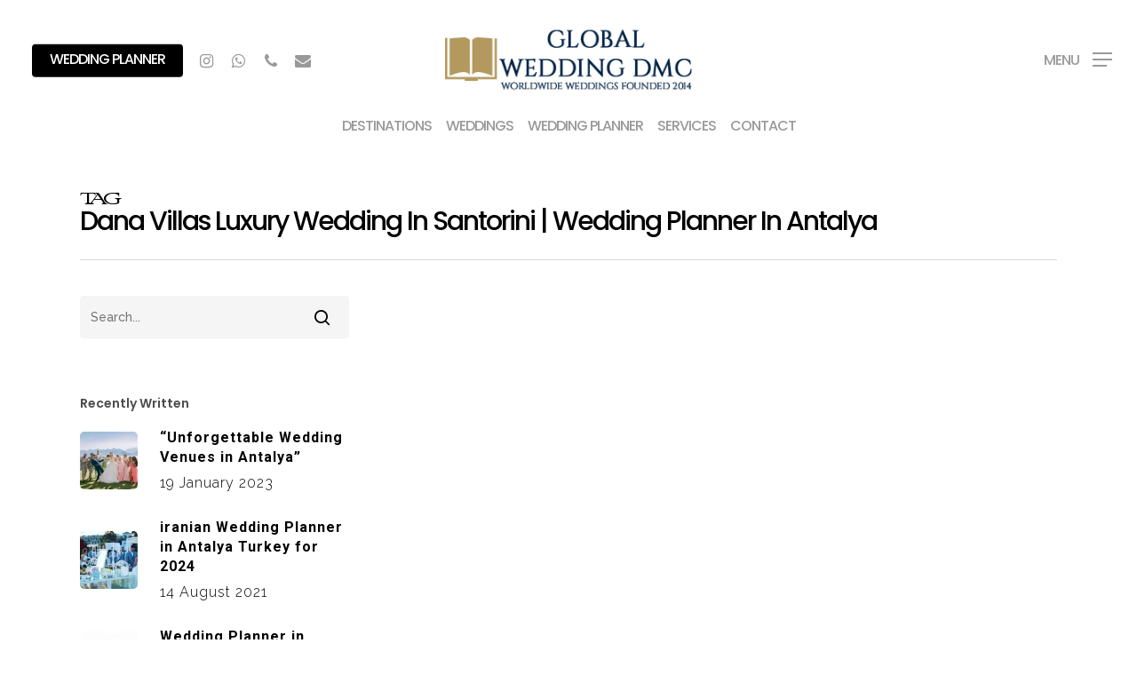

--- FILE ---
content_type: text/html; charset=UTF-8
request_url: https://weddingplannerinantalya.com/tag/dana-villas-luxury-wedding-in-santorini/
body_size: 16179
content:
<!DOCTYPE html>

<html dir="ltr" lang="en-US" class="no-js">
<head>
	
	<meta charset="UTF-8">
	
	<meta name="viewport" content="width=device-width, initial-scale=1, maximum-scale=1, user-scalable=0" /><title>dana villas luxury wedding in santorini | Wedding Planner in Antalya</title>
	<style>img:is([sizes="auto" i], [sizes^="auto," i]) { contain-intrinsic-size: 3000px 1500px }</style>
	
		<!-- All in One SEO 4.8.8 - aioseo.com -->
	<meta name="robots" content="max-image-preview:large" />
	<link rel="canonical" href="https://weddingplannerinantalya.com/tag/dana-villas-luxury-wedding-in-santorini/" />
	<meta name="generator" content="All in One SEO (AIOSEO) 4.8.8" />
		<script type="application/ld+json" class="aioseo-schema">
			{"@context":"https:\/\/schema.org","@graph":[{"@type":"BreadcrumbList","@id":"https:\/\/weddingplannerinantalya.com\/tag\/dana-villas-luxury-wedding-in-santorini\/#breadcrumblist","itemListElement":[{"@type":"ListItem","@id":"https:\/\/weddingplannerinantalya.com#listItem","position":1,"name":"Home","item":"https:\/\/weddingplannerinantalya.com","nextItem":{"@type":"ListItem","@id":"https:\/\/weddingplannerinantalya.com\/tag\/dana-villas-luxury-wedding-in-santorini\/#listItem","name":"dana villas luxury wedding in santorini"}},{"@type":"ListItem","@id":"https:\/\/weddingplannerinantalya.com\/tag\/dana-villas-luxury-wedding-in-santorini\/#listItem","position":2,"name":"dana villas luxury wedding in santorini","previousItem":{"@type":"ListItem","@id":"https:\/\/weddingplannerinantalya.com#listItem","name":"Home"}}]},{"@type":"CollectionPage","@id":"https:\/\/weddingplannerinantalya.com\/tag\/dana-villas-luxury-wedding-in-santorini\/#collectionpage","url":"https:\/\/weddingplannerinantalya.com\/tag\/dana-villas-luxury-wedding-in-santorini\/","name":"dana villas luxury wedding in santorini | Wedding Planner in Antalya","inLanguage":"en-US","isPartOf":{"@id":"https:\/\/weddingplannerinantalya.com\/#website"},"breadcrumb":{"@id":"https:\/\/weddingplannerinantalya.com\/tag\/dana-villas-luxury-wedding-in-santorini\/#breadcrumblist"}},{"@type":"Organization","@id":"https:\/\/weddingplannerinantalya.com\/#organization","name":"Wedding Planner in Antalya","url":"https:\/\/weddingplannerinantalya.com\/"},{"@type":"WebSite","@id":"https:\/\/weddingplannerinantalya.com\/#website","url":"https:\/\/weddingplannerinantalya.com\/","name":"Wedding Planner in Antalya","inLanguage":"en-US","publisher":{"@id":"https:\/\/weddingplannerinantalya.com\/#organization"}}]}
		</script>
		<!-- All in One SEO -->

<link rel='dns-prefetch' href='//fonts.googleapis.com' />
<link rel="alternate" type="application/rss+xml" title="Wedding Planner in Antalya &raquo; Feed" href="https://weddingplannerinantalya.com/feed/" />
<link rel="alternate" type="application/rss+xml" title="Wedding Planner in Antalya &raquo; Comments Feed" href="https://weddingplannerinantalya.com/comments/feed/" />
<link rel="alternate" type="text/calendar" title="Wedding Planner in Antalya &raquo; iCal Feed" href="https://weddingplannerinantalya.com/events/?ical=1" />
<link rel="alternate" type="application/rss+xml" title="Wedding Planner in Antalya &raquo; dana villas luxury wedding in santorini Tag Feed" href="https://weddingplannerinantalya.com/tag/dana-villas-luxury-wedding-in-santorini/feed/" />
		
		
					<!-- No tracking code set -->
				
		<script type="text/javascript">
/* <![CDATA[ */
window._wpemojiSettings = {"baseUrl":"https:\/\/s.w.org\/images\/core\/emoji\/16.0.1\/72x72\/","ext":".png","svgUrl":"https:\/\/s.w.org\/images\/core\/emoji\/16.0.1\/svg\/","svgExt":".svg","source":{"concatemoji":"https:\/\/weddingplannerinantalya.com\/wp-includes\/js\/wp-emoji-release.min.js"}};
/*! This file is auto-generated */
!function(s,n){var o,i,e;function c(e){try{var t={supportTests:e,timestamp:(new Date).valueOf()};sessionStorage.setItem(o,JSON.stringify(t))}catch(e){}}function p(e,t,n){e.clearRect(0,0,e.canvas.width,e.canvas.height),e.fillText(t,0,0);var t=new Uint32Array(e.getImageData(0,0,e.canvas.width,e.canvas.height).data),a=(e.clearRect(0,0,e.canvas.width,e.canvas.height),e.fillText(n,0,0),new Uint32Array(e.getImageData(0,0,e.canvas.width,e.canvas.height).data));return t.every(function(e,t){return e===a[t]})}function u(e,t){e.clearRect(0,0,e.canvas.width,e.canvas.height),e.fillText(t,0,0);for(var n=e.getImageData(16,16,1,1),a=0;a<n.data.length;a++)if(0!==n.data[a])return!1;return!0}function f(e,t,n,a){switch(t){case"flag":return n(e,"\ud83c\udff3\ufe0f\u200d\u26a7\ufe0f","\ud83c\udff3\ufe0f\u200b\u26a7\ufe0f")?!1:!n(e,"\ud83c\udde8\ud83c\uddf6","\ud83c\udde8\u200b\ud83c\uddf6")&&!n(e,"\ud83c\udff4\udb40\udc67\udb40\udc62\udb40\udc65\udb40\udc6e\udb40\udc67\udb40\udc7f","\ud83c\udff4\u200b\udb40\udc67\u200b\udb40\udc62\u200b\udb40\udc65\u200b\udb40\udc6e\u200b\udb40\udc67\u200b\udb40\udc7f");case"emoji":return!a(e,"\ud83e\udedf")}return!1}function g(e,t,n,a){var r="undefined"!=typeof WorkerGlobalScope&&self instanceof WorkerGlobalScope?new OffscreenCanvas(300,150):s.createElement("canvas"),o=r.getContext("2d",{willReadFrequently:!0}),i=(o.textBaseline="top",o.font="600 32px Arial",{});return e.forEach(function(e){i[e]=t(o,e,n,a)}),i}function t(e){var t=s.createElement("script");t.src=e,t.defer=!0,s.head.appendChild(t)}"undefined"!=typeof Promise&&(o="wpEmojiSettingsSupports",i=["flag","emoji"],n.supports={everything:!0,everythingExceptFlag:!0},e=new Promise(function(e){s.addEventListener("DOMContentLoaded",e,{once:!0})}),new Promise(function(t){var n=function(){try{var e=JSON.parse(sessionStorage.getItem(o));if("object"==typeof e&&"number"==typeof e.timestamp&&(new Date).valueOf()<e.timestamp+604800&&"object"==typeof e.supportTests)return e.supportTests}catch(e){}return null}();if(!n){if("undefined"!=typeof Worker&&"undefined"!=typeof OffscreenCanvas&&"undefined"!=typeof URL&&URL.createObjectURL&&"undefined"!=typeof Blob)try{var e="postMessage("+g.toString()+"("+[JSON.stringify(i),f.toString(),p.toString(),u.toString()].join(",")+"));",a=new Blob([e],{type:"text/javascript"}),r=new Worker(URL.createObjectURL(a),{name:"wpTestEmojiSupports"});return void(r.onmessage=function(e){c(n=e.data),r.terminate(),t(n)})}catch(e){}c(n=g(i,f,p,u))}t(n)}).then(function(e){for(var t in e)n.supports[t]=e[t],n.supports.everything=n.supports.everything&&n.supports[t],"flag"!==t&&(n.supports.everythingExceptFlag=n.supports.everythingExceptFlag&&n.supports[t]);n.supports.everythingExceptFlag=n.supports.everythingExceptFlag&&!n.supports.flag,n.DOMReady=!1,n.readyCallback=function(){n.DOMReady=!0}}).then(function(){return e}).then(function(){var e;n.supports.everything||(n.readyCallback(),(e=n.source||{}).concatemoji?t(e.concatemoji):e.wpemoji&&e.twemoji&&(t(e.twemoji),t(e.wpemoji)))}))}((window,document),window._wpemojiSettings);
/* ]]> */
</script>
<link rel='stylesheet' id='reusablec-block-css-css' href='https://weddingplannerinantalya.com/icerik/plugins/reusable-content-blocks/includes/css/reusablec-block.css' type='text/css' media='all' />
<style id='wp-emoji-styles-inline-css' type='text/css'>

	img.wp-smiley, img.emoji {
		display: inline !important;
		border: none !important;
		box-shadow: none !important;
		height: 1em !important;
		width: 1em !important;
		margin: 0 0.07em !important;
		vertical-align: -0.1em !important;
		background: none !important;
		padding: 0 !important;
	}
</style>
<link rel='stylesheet' id='wp-block-library-css' href='https://weddingplannerinantalya.com/wp-includes/css/dist/block-library/style.min.css' type='text/css' media='all' />
<style id='classic-theme-styles-inline-css' type='text/css'>
/*! This file is auto-generated */
.wp-block-button__link{color:#fff;background-color:#32373c;border-radius:9999px;box-shadow:none;text-decoration:none;padding:calc(.667em + 2px) calc(1.333em + 2px);font-size:1.125em}.wp-block-file__button{background:#32373c;color:#fff;text-decoration:none}
</style>
<style id='global-styles-inline-css' type='text/css'>
:root{--wp--preset--aspect-ratio--square: 1;--wp--preset--aspect-ratio--4-3: 4/3;--wp--preset--aspect-ratio--3-4: 3/4;--wp--preset--aspect-ratio--3-2: 3/2;--wp--preset--aspect-ratio--2-3: 2/3;--wp--preset--aspect-ratio--16-9: 16/9;--wp--preset--aspect-ratio--9-16: 9/16;--wp--preset--color--black: #000000;--wp--preset--color--cyan-bluish-gray: #abb8c3;--wp--preset--color--white: #ffffff;--wp--preset--color--pale-pink: #f78da7;--wp--preset--color--vivid-red: #cf2e2e;--wp--preset--color--luminous-vivid-orange: #ff6900;--wp--preset--color--luminous-vivid-amber: #fcb900;--wp--preset--color--light-green-cyan: #7bdcb5;--wp--preset--color--vivid-green-cyan: #00d084;--wp--preset--color--pale-cyan-blue: #8ed1fc;--wp--preset--color--vivid-cyan-blue: #0693e3;--wp--preset--color--vivid-purple: #9b51e0;--wp--preset--gradient--vivid-cyan-blue-to-vivid-purple: linear-gradient(135deg,rgba(6,147,227,1) 0%,rgb(155,81,224) 100%);--wp--preset--gradient--light-green-cyan-to-vivid-green-cyan: linear-gradient(135deg,rgb(122,220,180) 0%,rgb(0,208,130) 100%);--wp--preset--gradient--luminous-vivid-amber-to-luminous-vivid-orange: linear-gradient(135deg,rgba(252,185,0,1) 0%,rgba(255,105,0,1) 100%);--wp--preset--gradient--luminous-vivid-orange-to-vivid-red: linear-gradient(135deg,rgba(255,105,0,1) 0%,rgb(207,46,46) 100%);--wp--preset--gradient--very-light-gray-to-cyan-bluish-gray: linear-gradient(135deg,rgb(238,238,238) 0%,rgb(169,184,195) 100%);--wp--preset--gradient--cool-to-warm-spectrum: linear-gradient(135deg,rgb(74,234,220) 0%,rgb(151,120,209) 20%,rgb(207,42,186) 40%,rgb(238,44,130) 60%,rgb(251,105,98) 80%,rgb(254,248,76) 100%);--wp--preset--gradient--blush-light-purple: linear-gradient(135deg,rgb(255,206,236) 0%,rgb(152,150,240) 100%);--wp--preset--gradient--blush-bordeaux: linear-gradient(135deg,rgb(254,205,165) 0%,rgb(254,45,45) 50%,rgb(107,0,62) 100%);--wp--preset--gradient--luminous-dusk: linear-gradient(135deg,rgb(255,203,112) 0%,rgb(199,81,192) 50%,rgb(65,88,208) 100%);--wp--preset--gradient--pale-ocean: linear-gradient(135deg,rgb(255,245,203) 0%,rgb(182,227,212) 50%,rgb(51,167,181) 100%);--wp--preset--gradient--electric-grass: linear-gradient(135deg,rgb(202,248,128) 0%,rgb(113,206,126) 100%);--wp--preset--gradient--midnight: linear-gradient(135deg,rgb(2,3,129) 0%,rgb(40,116,252) 100%);--wp--preset--font-size--small: 13px;--wp--preset--font-size--medium: 20px;--wp--preset--font-size--large: 36px;--wp--preset--font-size--x-large: 42px;--wp--preset--spacing--20: 0.44rem;--wp--preset--spacing--30: 0.67rem;--wp--preset--spacing--40: 1rem;--wp--preset--spacing--50: 1.5rem;--wp--preset--spacing--60: 2.25rem;--wp--preset--spacing--70: 3.38rem;--wp--preset--spacing--80: 5.06rem;--wp--preset--shadow--natural: 6px 6px 9px rgba(0, 0, 0, 0.2);--wp--preset--shadow--deep: 12px 12px 50px rgba(0, 0, 0, 0.4);--wp--preset--shadow--sharp: 6px 6px 0px rgba(0, 0, 0, 0.2);--wp--preset--shadow--outlined: 6px 6px 0px -3px rgba(255, 255, 255, 1), 6px 6px rgba(0, 0, 0, 1);--wp--preset--shadow--crisp: 6px 6px 0px rgba(0, 0, 0, 1);}:where(.is-layout-flex){gap: 0.5em;}:where(.is-layout-grid){gap: 0.5em;}body .is-layout-flex{display: flex;}.is-layout-flex{flex-wrap: wrap;align-items: center;}.is-layout-flex > :is(*, div){margin: 0;}body .is-layout-grid{display: grid;}.is-layout-grid > :is(*, div){margin: 0;}:where(.wp-block-columns.is-layout-flex){gap: 2em;}:where(.wp-block-columns.is-layout-grid){gap: 2em;}:where(.wp-block-post-template.is-layout-flex){gap: 1.25em;}:where(.wp-block-post-template.is-layout-grid){gap: 1.25em;}.has-black-color{color: var(--wp--preset--color--black) !important;}.has-cyan-bluish-gray-color{color: var(--wp--preset--color--cyan-bluish-gray) !important;}.has-white-color{color: var(--wp--preset--color--white) !important;}.has-pale-pink-color{color: var(--wp--preset--color--pale-pink) !important;}.has-vivid-red-color{color: var(--wp--preset--color--vivid-red) !important;}.has-luminous-vivid-orange-color{color: var(--wp--preset--color--luminous-vivid-orange) !important;}.has-luminous-vivid-amber-color{color: var(--wp--preset--color--luminous-vivid-amber) !important;}.has-light-green-cyan-color{color: var(--wp--preset--color--light-green-cyan) !important;}.has-vivid-green-cyan-color{color: var(--wp--preset--color--vivid-green-cyan) !important;}.has-pale-cyan-blue-color{color: var(--wp--preset--color--pale-cyan-blue) !important;}.has-vivid-cyan-blue-color{color: var(--wp--preset--color--vivid-cyan-blue) !important;}.has-vivid-purple-color{color: var(--wp--preset--color--vivid-purple) !important;}.has-black-background-color{background-color: var(--wp--preset--color--black) !important;}.has-cyan-bluish-gray-background-color{background-color: var(--wp--preset--color--cyan-bluish-gray) !important;}.has-white-background-color{background-color: var(--wp--preset--color--white) !important;}.has-pale-pink-background-color{background-color: var(--wp--preset--color--pale-pink) !important;}.has-vivid-red-background-color{background-color: var(--wp--preset--color--vivid-red) !important;}.has-luminous-vivid-orange-background-color{background-color: var(--wp--preset--color--luminous-vivid-orange) !important;}.has-luminous-vivid-amber-background-color{background-color: var(--wp--preset--color--luminous-vivid-amber) !important;}.has-light-green-cyan-background-color{background-color: var(--wp--preset--color--light-green-cyan) !important;}.has-vivid-green-cyan-background-color{background-color: var(--wp--preset--color--vivid-green-cyan) !important;}.has-pale-cyan-blue-background-color{background-color: var(--wp--preset--color--pale-cyan-blue) !important;}.has-vivid-cyan-blue-background-color{background-color: var(--wp--preset--color--vivid-cyan-blue) !important;}.has-vivid-purple-background-color{background-color: var(--wp--preset--color--vivid-purple) !important;}.has-black-border-color{border-color: var(--wp--preset--color--black) !important;}.has-cyan-bluish-gray-border-color{border-color: var(--wp--preset--color--cyan-bluish-gray) !important;}.has-white-border-color{border-color: var(--wp--preset--color--white) !important;}.has-pale-pink-border-color{border-color: var(--wp--preset--color--pale-pink) !important;}.has-vivid-red-border-color{border-color: var(--wp--preset--color--vivid-red) !important;}.has-luminous-vivid-orange-border-color{border-color: var(--wp--preset--color--luminous-vivid-orange) !important;}.has-luminous-vivid-amber-border-color{border-color: var(--wp--preset--color--luminous-vivid-amber) !important;}.has-light-green-cyan-border-color{border-color: var(--wp--preset--color--light-green-cyan) !important;}.has-vivid-green-cyan-border-color{border-color: var(--wp--preset--color--vivid-green-cyan) !important;}.has-pale-cyan-blue-border-color{border-color: var(--wp--preset--color--pale-cyan-blue) !important;}.has-vivid-cyan-blue-border-color{border-color: var(--wp--preset--color--vivid-cyan-blue) !important;}.has-vivid-purple-border-color{border-color: var(--wp--preset--color--vivid-purple) !important;}.has-vivid-cyan-blue-to-vivid-purple-gradient-background{background: var(--wp--preset--gradient--vivid-cyan-blue-to-vivid-purple) !important;}.has-light-green-cyan-to-vivid-green-cyan-gradient-background{background: var(--wp--preset--gradient--light-green-cyan-to-vivid-green-cyan) !important;}.has-luminous-vivid-amber-to-luminous-vivid-orange-gradient-background{background: var(--wp--preset--gradient--luminous-vivid-amber-to-luminous-vivid-orange) !important;}.has-luminous-vivid-orange-to-vivid-red-gradient-background{background: var(--wp--preset--gradient--luminous-vivid-orange-to-vivid-red) !important;}.has-very-light-gray-to-cyan-bluish-gray-gradient-background{background: var(--wp--preset--gradient--very-light-gray-to-cyan-bluish-gray) !important;}.has-cool-to-warm-spectrum-gradient-background{background: var(--wp--preset--gradient--cool-to-warm-spectrum) !important;}.has-blush-light-purple-gradient-background{background: var(--wp--preset--gradient--blush-light-purple) !important;}.has-blush-bordeaux-gradient-background{background: var(--wp--preset--gradient--blush-bordeaux) !important;}.has-luminous-dusk-gradient-background{background: var(--wp--preset--gradient--luminous-dusk) !important;}.has-pale-ocean-gradient-background{background: var(--wp--preset--gradient--pale-ocean) !important;}.has-electric-grass-gradient-background{background: var(--wp--preset--gradient--electric-grass) !important;}.has-midnight-gradient-background{background: var(--wp--preset--gradient--midnight) !important;}.has-small-font-size{font-size: var(--wp--preset--font-size--small) !important;}.has-medium-font-size{font-size: var(--wp--preset--font-size--medium) !important;}.has-large-font-size{font-size: var(--wp--preset--font-size--large) !important;}.has-x-large-font-size{font-size: var(--wp--preset--font-size--x-large) !important;}
:where(.wp-block-post-template.is-layout-flex){gap: 1.25em;}:where(.wp-block-post-template.is-layout-grid){gap: 1.25em;}
:where(.wp-block-columns.is-layout-flex){gap: 2em;}:where(.wp-block-columns.is-layout-grid){gap: 2em;}
:root :where(.wp-block-pullquote){font-size: 1.5em;line-height: 1.6;}
</style>
<link rel='stylesheet' id='cpsh-shortcodes-css' href='https://weddingplannerinantalya.com/icerik/plugins/column-shortcodes//assets/css/shortcodes.css' type='text/css' media='all' />
<link rel='stylesheet' id='contact-form-7-css' href='https://weddingplannerinantalya.com/icerik/plugins/contact-form-7/includes/css/styles.css' type='text/css' media='all' />
<link rel='stylesheet' id='rs-plugin-settings-css' href='https://weddingplannerinantalya.com/icerik/plugins/revslider/public/assets/css/settings.css' type='text/css' media='all' />
<style id='rs-plugin-settings-inline-css' type='text/css'>
#rs-demo-id {}
</style>
<link rel='stylesheet' id='salient-social-css' href='https://weddingplannerinantalya.com/icerik/plugins/salient-social/css/style.css' type='text/css' media='all' />
<style id='salient-social-inline-css' type='text/css'>

  .sharing-default-minimal .nectar-love.loved,
  body .nectar-social[data-color-override="override"].fixed > a:before, 
  body .nectar-social[data-color-override="override"].fixed .nectar-social-inner a,
  .sharing-default-minimal .nectar-social[data-color-override="override"] .nectar-social-inner a:hover {
    background-color: #000000;
  }
  .nectar-social.hover .nectar-love.loved,
  .nectar-social.hover > .nectar-love-button a:hover,
  .nectar-social[data-color-override="override"].hover > div a:hover,
  #single-below-header .nectar-social[data-color-override="override"].hover > div a:hover,
  .nectar-social[data-color-override="override"].hover .share-btn:hover,
  .sharing-default-minimal .nectar-social[data-color-override="override"] .nectar-social-inner a {
    border-color: #000000;
  }
  #single-below-header .nectar-social.hover .nectar-love.loved i,
  #single-below-header .nectar-social.hover[data-color-override="override"] a:hover,
  #single-below-header .nectar-social.hover[data-color-override="override"] a:hover i,
  #single-below-header .nectar-social.hover .nectar-love-button a:hover i,
  .nectar-love:hover i,
  .hover .nectar-love:hover .total_loves,
  .nectar-love.loved i,
  .nectar-social.hover .nectar-love.loved .total_loves,
  .nectar-social.hover .share-btn:hover, 
  .nectar-social[data-color-override="override"].hover .nectar-social-inner a:hover,
  .nectar-social[data-color-override="override"].hover > div:hover span,
  .sharing-default-minimal .nectar-social[data-color-override="override"] .nectar-social-inner a:not(:hover) i,
  .sharing-default-minimal .nectar-social[data-color-override="override"] .nectar-social-inner a:not(:hover) {
    color: #000000;
  }
</style>
<link rel='stylesheet' id='uaf_client_css-css' href='https://weddingplannerinantalya.com/icerik/uploads/useanyfont/uaf.css' type='text/css' media='all' />
<link rel='stylesheet' id='font-awesome-css' href='https://weddingplannerinantalya.com/icerik/themes/salient/css/font-awesome.min.css' type='text/css' media='all' />
<link rel='stylesheet' id='salient-grid-system-css' href='https://weddingplannerinantalya.com/icerik/themes/salient/css/grid-system.css' type='text/css' media='all' />
<link rel='stylesheet' id='main-styles-css' href='https://weddingplannerinantalya.com/icerik/themes/salient/css/style.css' type='text/css' media='all' />
<link rel='stylesheet' id='nectar-header-layout-centered-bottom-bar-css' href='https://weddingplannerinantalya.com/icerik/themes/salient/css/header/header-layout-centered-bottom-bar.css' type='text/css' media='all' />
<link rel='stylesheet' id='nectar-ocm-fullscreen-split-css' href='https://weddingplannerinantalya.com/icerik/themes/salient/css/off-canvas/fullscreen-split.css' type='text/css' media='all' />
<link rel='stylesheet' id='fancyBox-css' href='https://weddingplannerinantalya.com/icerik/themes/salient/css/plugins/jquery.fancybox.css' type='text/css' media='all' />
<link rel='stylesheet' id='nectar_default_font_open_sans-css' href='https://fonts.googleapis.com/css?family=Open+Sans%3A300%2C400%2C600%2C700&#038;subset=latin%2Clatin-ext' type='text/css' media='all' />
<link rel='stylesheet' id='responsive-css' href='https://weddingplannerinantalya.com/icerik/themes/salient/css/responsive.css' type='text/css' media='all' />
<link rel='stylesheet' id='select2-css' href='https://weddingplannerinantalya.com/icerik/themes/salient/css/plugins/select2.css' type='text/css' media='all' />
<link rel='stylesheet' id='salient-child-style-css' href='https://weddingplannerinantalya.com/icerik/themes/salient-child/style.css' type='text/css' media='all' />
<link rel='stylesheet' id='skin-material-css' href='https://weddingplannerinantalya.com/icerik/themes/salient/css/skin-material.css' type='text/css' media='all' />
<link rel='stylesheet' id='recent-posts-widget-with-thumbnails-public-style-css' href='https://weddingplannerinantalya.com/icerik/plugins/recent-posts-widget-with-thumbnails/public.css' type='text/css' media='all' />
<link rel='stylesheet' id='nectar-widget-posts-css' href='https://weddingplannerinantalya.com/icerik/themes/salient/css/elements/widget-nectar-posts.css' type='text/css' media='all' />
<link rel='stylesheet' id='dynamic-css-css' href='https://weddingplannerinantalya.com/icerik/themes/salient/css/salient-dynamic-styles.css' type='text/css' media='all' />
<style id='dynamic-css-inline-css' type='text/css'>
@media only screen and (min-width:1000px){body #ajax-content-wrap.no-scroll{min-height:calc(100vh - 182px);height:calc(100vh - 182px)!important;}}@media only screen and (min-width:1000px){#page-header-wrap.fullscreen-header,#page-header-wrap.fullscreen-header #page-header-bg,html:not(.nectar-box-roll-loaded) .nectar-box-roll > #page-header-bg.fullscreen-header,.nectar_fullscreen_zoom_recent_projects,#nectar_fullscreen_rows:not(.afterLoaded) > div{height:calc(100vh - 181px);}.wpb_row.vc_row-o-full-height.top-level,.wpb_row.vc_row-o-full-height.top-level > .col.span_12{min-height:calc(100vh - 181px);}html:not(.nectar-box-roll-loaded) .nectar-box-roll > #page-header-bg.fullscreen-header{top:182px;}.nectar-slider-wrap[data-fullscreen="true"]:not(.loaded),.nectar-slider-wrap[data-fullscreen="true"]:not(.loaded) .swiper-container{height:calc(100vh - 180px)!important;}.admin-bar .nectar-slider-wrap[data-fullscreen="true"]:not(.loaded),.admin-bar .nectar-slider-wrap[data-fullscreen="true"]:not(.loaded) .swiper-container{height:calc(100vh - 180px - 32px)!important;}}#nectar_fullscreen_rows{background-color:;}
#header-outer {background-color: #fff!important;}
#header-outer[data-format="centered-menu-bottom-bar"] #top nav >.sf-menu >li ul {background-color: #fff!important;}
#page-header-bg {background-image: url(/icerik/uploads/2021/03/header2-min.jpg)!important;}
div > .extra-color-3 {color:white!important;}
.grecaptcha-badge {left:0px;}
.pricing-column-content h4 {display:none!important;}
.mpc-post__tax {display:none!important;}
</style>
<link rel='stylesheet' id='mpc-massive-style-css' href='https://weddingplannerinantalya.com/icerik/plugins/mpc-massive/assets/css/mpc-styles.css' type='text/css' media='all' />
<link rel='stylesheet' id='redux-google-fonts-salient_redux-css' href='https://fonts.googleapis.com/css?family=Poppins%3A500%2C600%2C700%7CRoboto%3A500%2C700%7CRaleway%3A300%2C500%7CMontserrat%3A500&#038;subset=latin%2Clatin-ext' type='text/css' media='all' />
<script type="text/javascript" src="https://weddingplannerinantalya.com/wp-includes/js/jquery/jquery.min.js" id="jquery-core-js"></script>
<script type="text/javascript" src="https://weddingplannerinantalya.com/wp-includes/js/jquery/jquery-migrate.min.js" id="jquery-migrate-js"></script>
<script type="text/javascript" src="https://weddingplannerinantalya.com/icerik/plugins/revslider/public/assets/js/jquery.themepunch.tools.min.js" id="tp-tools-js"></script>
<script type="text/javascript" src="https://weddingplannerinantalya.com/icerik/plugins/revslider/public/assets/js/jquery.themepunch.revolution.min.js" id="revmin-js"></script>
<link rel="https://api.w.org/" href="https://weddingplannerinantalya.com/wp-json/" /><link rel="alternate" title="JSON" type="application/json" href="https://weddingplannerinantalya.com/wp-json/wp/v2/tags/2857" /><link rel="EditURI" type="application/rsd+xml" title="RSD" href="https://weddingplannerinantalya.com/xmlrpc.php?rsd" />

<meta name="tec-api-version" content="v1"><meta name="tec-api-origin" content="https://weddingplannerinantalya.com"><link rel="alternate" href="https://weddingplannerinantalya.com/wp-json/tribe/events/v1/events/?tags=dana-villas-luxury-wedding-in-santorini" /><script type="text/javascript"> var root = document.getElementsByTagName( "html" )[0]; root.setAttribute( "class", "js" ); </script><script type="text/javascript">if (typeof ajaxurl === "undefined") {var ajaxurl = "https://weddingplannerinantalya.com/wp-admin/admin-ajax.php"}</script><link rel="icon" href="https://weddingplannerinantalya.com/icerik/uploads/2021/04/cropped-icon3-32x32.png" sizes="32x32" />
<link rel="icon" href="https://weddingplannerinantalya.com/icerik/uploads/2021/04/cropped-icon3-192x192.png" sizes="192x192" />
<link rel="apple-touch-icon" href="https://weddingplannerinantalya.com/icerik/uploads/2021/04/cropped-icon3-180x180.png" />
<meta name="msapplication-TileImage" content="https://weddingplannerinantalya.com/icerik/uploads/2021/04/cropped-icon3-270x270.png" />
<script type="text/javascript">function setREVStartSize(e){									
						try{ e.c=jQuery(e.c);var i=jQuery(window).width(),t=9999,r=0,n=0,l=0,f=0,s=0,h=0;
							if(e.responsiveLevels&&(jQuery.each(e.responsiveLevels,function(e,f){f>i&&(t=r=f,l=e),i>f&&f>r&&(r=f,n=e)}),t>r&&(l=n)),f=e.gridheight[l]||e.gridheight[0]||e.gridheight,s=e.gridwidth[l]||e.gridwidth[0]||e.gridwidth,h=i/s,h=h>1?1:h,f=Math.round(h*f),"fullscreen"==e.sliderLayout){var u=(e.c.width(),jQuery(window).height());if(void 0!=e.fullScreenOffsetContainer){var c=e.fullScreenOffsetContainer.split(",");if (c) jQuery.each(c,function(e,i){u=jQuery(i).length>0?u-jQuery(i).outerHeight(!0):u}),e.fullScreenOffset.split("%").length>1&&void 0!=e.fullScreenOffset&&e.fullScreenOffset.length>0?u-=jQuery(window).height()*parseInt(e.fullScreenOffset,0)/100:void 0!=e.fullScreenOffset&&e.fullScreenOffset.length>0&&(u-=parseInt(e.fullScreenOffset,0))}f=u}else void 0!=e.minHeight&&f<e.minHeight&&(f=e.minHeight);e.c.closest(".rev_slider_wrapper").css({height:f})					
						}catch(d){console.log("Failure at Presize of Slider:"+d)}						
					};</script>
<noscript><style> .wpb_animate_when_almost_visible { opacity: 1; }</style></noscript>	
</head>


<body class="archive tag tag-dana-villas-luxury-wedding-in-santorini tag-2857 wp-theme-salient wp-child-theme-salient-child mpc-salient-theme tribe-no-js material wpb-js-composer js-comp-ver-6.4.2 vc_responsive" data-footer-reveal="false" data-footer-reveal-shadow="none" data-header-format="centered-menu-bottom-bar" data-body-border="off" data-boxed-style="" data-header-breakpoint="1000" data-dropdown-style="minimal" data-cae="easeOutQuart" data-cad="700" data-megamenu-width="full-width" data-aie="slide-down" data-ls="fancybox" data-apte="standard" data-hhun="0" data-fancy-form-rcs="1" data-form-style="default" data-form-submit="regular" data-is="minimal" data-button-style="slightly_rounded_shadow" data-user-account-button="false" data-flex-cols="true" data-col-gap="default" data-header-inherit-rc="false" data-header-search="false" data-animated-anchors="true" data-ajax-transitions="false" data-full-width-header="true" data-slide-out-widget-area="true" data-slide-out-widget-area-style="fullscreen-split" data-user-set-ocm="1" data-loading-animation="none" data-bg-header="false" data-responsive="1" data-ext-responsive="true" data-header-resize="0" data-header-color="light" data-transparent-header="false" data-cart="false" data-remove-m-parallax="1" data-remove-m-video-bgs="1" data-m-animate="0" data-force-header-trans-color="light" data-smooth-scrolling="0" data-permanent-transparent="false" >
	
	<script type="text/javascript"> if(navigator.userAgent.match(/(Android|iPod|iPhone|iPad|BlackBerry|IEMobile|Opera Mini)/)) { document.body.className += " using-mobile-browser "; } </script><div class="ocm-effect-wrap"><div class="ocm-effect-wrap-inner">	
	<div id="header-space"  data-header-mobile-fixed='1'></div> 
	
		
	<div id="header-outer" data-has-menu="true" data-has-buttons="yes" data-header-button_style="default" data-using-pr-menu="false" data-mobile-fixed="1" data-ptnm="1" data-lhe="default" data-user-set-bg="#ffffff" data-format="centered-menu-bottom-bar" data-permanent-transparent="false" data-megamenu-rt="0" data-remove-fixed="0" data-header-resize="0" data-cart="false" data-transparency-option="0" data-box-shadow="large" data-shrink-num="6" data-using-secondary="0" data-using-logo="1" data-logo-height="78" data-m-logo-height="30" data-padding="28" data-full-width="true" data-condense="true" >
		
		
<div id="search-outer" class="nectar">
	<div id="search">
		<div class="container">
			 <div id="search-box">
				 <div class="inner-wrap">
					 <div class="col span_12">
						  <form role="search" action="https://weddingplannerinantalya.com/" method="GET">
														 <input type="text" name="s" id="s" value="" placeholder="Search" /> 
							 								
						<span>Hit enter to search or ESC to close</span>						</form>
					</div><!--/span_12-->
				</div><!--/inner-wrap-->
			 </div><!--/search-box-->
			 <div id="close"><a href="#">
				<span class="close-wrap"> <span class="close-line close-line1"></span> <span class="close-line close-line2"></span> </span>				 </a></div>
		 </div><!--/container-->
	</div><!--/search-->
</div><!--/search-outer-->

<header id="top">
	<div class="container">
		<div class="row">
			<div class="col span_3">
				<a id="logo" href="https://weddingplannerinantalya.com" data-supplied-ml-starting-dark="false" data-supplied-ml-starting="false" data-supplied-ml="false" >
					<img class="stnd default-logo" alt="Wedding Planner in Antalya" src="https://weddingplannerinantalya.com/icerik/uploads/2021/04/logo1x.png" srcset="https://weddingplannerinantalya.com/icerik/uploads/2021/04/logo1x.png 1x, https://weddingplannerinantalya.com/icerik/uploads/2021/04/logo2x.png 2x" /> 
				</a>
				
									<nav class="left-side" data-using-pull-menu="true">
						<ul id="menu-menu-left" class="sf-menu"><li id="menu-item-16283" class="menu-item menu-item-type-custom menu-item-object-custom button_solid_color menu-item-16283"><a href="/wedding-planner">Wedding Planner</a></li>
</ul>						<ul class="nectar-social"><li id="social-in-menu" class="button_social_group"><a target="_blank" href="https://www.instagram.com/luxuryweddingplannergroup/"><i class="fa fa-instagram"></i> </a><a target="_blank" href="https://wa.me/905323851052"><i class="fa fa-whatsapp"></i> </a><a  href=""><i class="fa fa-phone"></i> </a><a href="/cdn-cgi/l/email-protection#d1b8bfb7be91a6b4b5b5b8bfb6a1bdb0bfbfb4a3b8bfb0bfa5b0bda8b0ffb2bebc"><i class="fa fa-envelope"></i> </a> </li></ul> 
					</nav>
					<nav class="right-side">
						<ul class="buttons" data-user-set-ocm="1"><li class="slide-out-widget-area-toggle" data-icon-animation="simple-transform" data-custom-color="false"><div> <a href="#sidewidgetarea" aria-label="Navigation Menu" aria-expanded="false" class="closed using-label"> <i class="label">Menu</i><span aria-hidden="true"> <i class="lines-button x2"> <i class="lines"></i> </i> </span> </a> </div></li></ul>
													<div class="slide-out-widget-area-toggle mobile-icon fullscreen-split" data-custom-color="false" data-icon-animation="simple-transform">
								<div> <a href="#sidewidgetarea" aria-label="Navigation Menu" aria-expanded="false" class="closed using-label">
									<i class="label">Menu</i><span aria-hidden="true"> <i class="lines-button x2"> <i class="lines"></i> </i> </span> </a> </div> 
							</div>
											</nav>
							</div><!--/span_3-->
			
			<div class="col span_9 col_last">
									<div class="slide-out-widget-area-toggle mobile-icon fullscreen-split" data-custom-color="false" data-icon-animation="simple-transform">
						<div> <a href="#sidewidgetarea" aria-label="Navigation Menu" aria-expanded="false" class="closed using-label">
							<i class="label">Menu</i><span aria-hidden="true"> <i class="lines-button x2"> <i class="lines"></i> </i> </span>
						</a></div> 
					</div>
								
									
					<nav>
						
						<ul class="sf-menu">	
							<li id="menu-item-14751" class="menu-item menu-item-type-post_type menu-item-object-page menu-item-has-children menu-item-14751"><a href="https://weddingplannerinantalya.com/destinations/">DESTINATIONS</a>
<ul class="sub-menu">
	<li id="menu-item-14888" class="menu-item menu-item-type-post_type menu-item-object-page menu-item-has-children menu-item-14888"><a href="https://weddingplannerinantalya.com/destinations/antalya-wedding-destinations/">ANTALYA WEDDING DESTINATIONS<span class="sf-sub-indicator"><i class="fa fa-angle-right icon-in-menu"></i></span></a>
	<ul class="sub-menu">
		<li id="menu-item-17321" class="menu-item menu-item-type-post_type menu-item-object-page menu-item-17321"><a href="https://weddingplannerinantalya.com/destinations/antalya-wedding-destinations/wedding-in-belek-antalya/">WEDDING IN BELEK</a></li>
		<li id="menu-item-17324" class="menu-item menu-item-type-custom menu-item-object-custom menu-item-17324"><a href="/destinations/antalya-wedding-destinations/wedding-in-lara-antalya/">WEDDING IN LARA</a></li>
		<li id="menu-item-17322" class="menu-item menu-item-type-custom menu-item-object-custom menu-item-17322"><a href="/destinations/antalya-wedding-destinations/wedding-in-kemer-antalya/">WEDDING IN KEMER</a></li>
		<li id="menu-item-17323" class="menu-item menu-item-type-custom menu-item-object-custom menu-item-17323"><a href="/destinations/antalya-wedding-destinations/wedding-in-kundu/">WEDDING IN KUNDU</a></li>
	</ul>
</li>
</ul>
</li>
<li id="menu-item-14933" class="menu-item menu-item-type-post_type menu-item-object-page menu-item-has-children menu-item-14933"><a href="https://weddingplannerinantalya.com/weddings/">WEDDINGS</a>
<ul class="sub-menu">
	<li id="menu-item-15021" class="menu-item menu-item-type-post_type menu-item-object-page menu-item-15021"><a href="https://weddingplannerinantalya.com/weddings/traditional-wedding-in-antalya/">TRADITIONAL WEDDING IN ANTALYA</a></li>
	<li id="menu-item-17161" class="menu-item menu-item-type-post_type menu-item-object-page menu-item-17161"><a href="https://weddingplannerinantalya.com/wedding-venues-in-antalya/">WEDDING VENUES IN ANTALYA</a></li>
	<li id="menu-item-15102" class="menu-item menu-item-type-post_type menu-item-object-page menu-item-15102"><a href="https://weddingplannerinantalya.com/weddings/wedding-types/">WEDDING TYPES</a></li>
</ul>
</li>
<li id="menu-item-15112" class="menu-item menu-item-type-post_type menu-item-object-page menu-item-has-children menu-item-15112"><a href="https://weddingplannerinantalya.com/wedding-planner/">WEDDING PLANNER</a>
<ul class="sub-menu">
	<li id="menu-item-15259" class="menu-item menu-item-type-post_type menu-item-object-page menu-item-15259"><a href="https://weddingplannerinantalya.com/wedding-planner/wedding-planner-in-antalya/">WEDDING PLANNER IN ANTALYA</a></li>
	<li id="menu-item-15261" class="menu-item menu-item-type-post_type menu-item-object-page menu-item-15261"><a href="https://weddingplannerinantalya.com/wedding-planner/traditional-wedding-planner-in-antalya/">TRADITIONAL WEDDING PLANNER IN ANTALYA</a></li>
</ul>
</li>
<li id="menu-item-15297" class="menu-item menu-item-type-post_type menu-item-object-page menu-item-has-children menu-item-15297"><a href="https://weddingplannerinantalya.com/services/">SERVICES</a>
<ul class="sub-menu">
	<li id="menu-item-15298" class="menu-item menu-item-type-post_type menu-item-object-page menu-item-15298"><a href="https://weddingplannerinantalya.com/services/our-services-in-antalya/">OUR SERVICES IN ANTALYA</a></li>
	<li id="menu-item-15301" class="menu-item menu-item-type-post_type menu-item-object-page menu-item-15301"><a href="https://weddingplannerinantalya.com/services/events-in-antalya/">EVENTS IN ANTALYA</a></li>
</ul>
</li>
<li id="menu-item-16276" class="menu-item menu-item-type-post_type menu-item-object-page menu-item-16276"><a href="https://weddingplannerinantalya.com/contact/">Contact</a></li>
						</ul>
						

												
					</nav>
					
										
				</div><!--/span_9-->
				
								
			</div><!--/row-->
					</div><!--/container-->
	</header>
		
	</div>
	
		
	<div id="ajax-content-wrap">
		
		
		<div class="row page-header-no-bg" data-alignment="left">
			<div class="container">	
				<div class="col span_12 section-title">
					<span class="subheader">Tag</span>
					<h1>dana villas luxury wedding in santorini | Wedding Planner in Antalya</h1>
									</div>
			</div>
		</div> 

	
<div class="container-wrap">
		
	<div class="container main-content">
		
		<div class="row">
			
			<div class="post-area col  span_9 masonry auto_meta_overlaid_spaced " data-ams="12px" data-remove-post-date="0" data-remove-post-author="1" data-remove-post-comment-number="1" data-remove-post-nectar-love="0"> <div class="posts-container"  data-load-animation="fade_in_from_bottom">				
			</div><!--/posts container-->
				
							
		</div><!--/post-area-->
		
					
							<div id="sidebar" data-nectar-ss="false" class="col span_3 col_last">
					<div id="search-2" class="widget widget_search"><form role="search" method="get" class="search-form" action="https://weddingplannerinantalya.com/">
	<input type="text" class="search-field" placeholder="Search..." value="" name="s" title="Search for:" />
	<button type="submit" class="search-widget-btn"><span class="normal icon-salient-search" aria-hidden="true"></span><span class="text">Search</span></button>
</form></div>			<div id="recent-posts-extra-2" class="widget recent_posts_extra_widget">			<h4>Recently Written</h4>				
			<ul class="nectar_blog_posts_recent_extra nectar_widget" data-style="featured-image-left">
				
			<li class="has-img"><a href="https://weddingplannerinantalya.com/2023/01/19/unforgettable-wedding-venues-in-antalya/"> <span class="popular-featured-img"><img width="100" height="100" src="https://weddingplannerinantalya.com/icerik/uploads/2023/01/destination-wedding-planner-in-antalya-100x100.jpg" class="attachment-portfolio-widget size-portfolio-widget skip-lazy wp-post-image" alt="" title="" loading="lazy" /></span><span class="meta-wrap"><span class="post-title">&#8220;Unforgettable Wedding Venues in Antalya&#8221;</span> <span class="post-date">19 January 2023</span></span></a></li><li class="has-img"><a href="https://weddingplannerinantalya.com/2021/08/14/iranian-wedding-planner-in-antalya-turkey-for-2022/"> <span class="popular-featured-img"><img width="100" height="100" src="https://weddingplannerinantalya.com/icerik/uploads/2021/04/s2-100x100.jpeg" class="attachment-portfolio-widget size-portfolio-widget skip-lazy wp-post-image" alt="" title="" loading="lazy" /></span><span class="meta-wrap"><span class="post-title">iranian Wedding Planner in Antalya Turkey for 2024</span> <span class="post-date">14 August 2021</span></span></a></li><li class="has-img"><a href="https://weddingplannerinantalya.com/2020/04/21/wedding-planner-in-dubai-for-2020-2021/"> <span class="popular-featured-img"><img width="67" height="100" src="https://weddingplannerinantalya.com/icerik/uploads/2020/04/Ritz-Carlton-Dubai-indian-Wedding-Packages.jpg" class="attachment-portfolio-widget size-portfolio-widget skip-lazy wp-post-image" alt="" title="" loading="lazy" /></span><span class="meta-wrap"><span class="post-title">Wedding Planner in Dubai for 2021 / 2022</span> <span class="post-date">21 April 2020</span></span></a></li>			</ul>
			</div>	<div id="tag_cloud-1" class="widget widget_tag_cloud"><h4>Tags</h4><div class="tagcloud"><a href="https://weddingplannerinantalya.com/tag/2019-turkey-destination-wedding-photographer/" class="tag-cloud-link tag-link-186 tag-link-position-1" style="font-size: 8pt;" aria-label="2019 turkey destination Wedding Photographer (2 items)">2019 turkey destination Wedding Photographer</a>
<a href="https://weddingplannerinantalya.com/tag/alanya/" class="tag-cloud-link tag-link-718 tag-link-position-2" style="font-size: 14.666666666667pt;" aria-label="alanya (5 items)">alanya</a>
<a href="https://weddingplannerinantalya.com/tag/antalya/" class="tag-cloud-link tag-link-189 tag-link-position-3" style="font-size: 19.555555555556pt;" aria-label="Antalya (9 items)">Antalya</a>
<a href="https://weddingplannerinantalya.com/tag/arabian-destination-weddings-for-2020-in-turkey/" class="tag-cloud-link tag-link-190 tag-link-position-4" style="font-size: 8pt;" aria-label="arabian destination weddings for 2020 in turkey (2 items)">arabian destination weddings for 2020 in turkey</a>
<a href="https://weddingplannerinantalya.com/tag/belek/" class="tag-cloud-link tag-link-3029 tag-link-position-5" style="font-size: 10.666666666667pt;" aria-label="Belek (3 items)">Belek</a>
<a href="https://weddingplannerinantalya.com/tag/bodrum/" class="tag-cloud-link tag-link-234 tag-link-position-6" style="font-size: 14.666666666667pt;" aria-label="Bodrum (5 items)">Bodrum</a>
<a href="https://weddingplannerinantalya.com/tag/british-destination-weddings-for-2019-in-turkey/" class="tag-cloud-link tag-link-192 tag-link-position-7" style="font-size: 8pt;" aria-label="British destination Weddings for 2019 in turkey (2 items)">British destination Weddings for 2019 in turkey</a>
<a href="https://weddingplannerinantalya.com/tag/cappadocia/" class="tag-cloud-link tag-link-235 tag-link-position-8" style="font-size: 10.666666666667pt;" aria-label="Cappadocia (3 items)">Cappadocia</a>
<a href="https://weddingplannerinantalya.com/tag/decor/" class="tag-cloud-link tag-link-182 tag-link-position-9" style="font-size: 8pt;" aria-label="decor (2 items)">decor</a>
<a href="https://weddingplannerinantalya.com/tag/destination-makeup-for-bridal-2020-in-turkey/" class="tag-cloud-link tag-link-194 tag-link-position-10" style="font-size: 8pt;" aria-label="destination Makeup for Bridal 2020 in turkey (2 items)">destination Makeup for Bridal 2020 in turkey</a>
<a href="https://weddingplannerinantalya.com/tag/destinations-turkey/" class="tag-cloud-link tag-link-2770 tag-link-position-11" style="font-size: 14.666666666667pt;" aria-label="Destinations: Turkey (5 items)">Destinations: Turkey</a>
<a href="https://weddingplannerinantalya.com/tag/destination-wedding-hotels-in-antalya-turkey/" class="tag-cloud-link tag-link-197 tag-link-position-12" style="font-size: 8pt;" aria-label="destination wedding hotels in Antalya turkey (2 items)">destination wedding hotels in Antalya turkey</a>
<a href="https://weddingplannerinantalya.com/tag/destination-wedding-venues-in-antalya-turkey/" class="tag-cloud-link tag-link-199 tag-link-position-13" style="font-size: 8pt;" aria-label="destination wedding venues in Antalya turkey (2 items)">destination wedding venues in Antalya turkey</a>
<a href="https://weddingplannerinantalya.com/tag/didim/" class="tag-cloud-link tag-link-238 tag-link-position-14" style="font-size: 12.888888888889pt;" aria-label="Didim (4 items)">Didim</a>
<a href="https://weddingplannerinantalya.com/tag/event-types/" class="tag-cloud-link tag-link-2772 tag-link-position-15" style="font-size: 17.333333333333pt;" aria-label="Event Types (7 items)">Event Types</a>
<a href="https://weddingplannerinantalya.com/tag/family/" class="tag-cloud-link tag-link-143 tag-link-position-16" style="font-size: 8pt;" aria-label="family (2 items)">family</a>
<a href="https://weddingplannerinantalya.com/tag/fethiye/" class="tag-cloud-link tag-link-240 tag-link-position-17" style="font-size: 12.888888888889pt;" aria-label="Fethiye (4 items)">Fethiye</a>
<a href="https://weddingplannerinantalya.com/tag/hair-dresser-for-bridal/" class="tag-cloud-link tag-link-721 tag-link-position-18" style="font-size: 12.888888888889pt;" aria-label="Hair Dresser for Bridal (4 items)">Hair Dresser for Bridal</a>
<a href="https://weddingplannerinantalya.com/tag/kas/" class="tag-cloud-link tag-link-249 tag-link-position-19" style="font-size: 10.666666666667pt;" aria-label="kaş (3 items)">kaş</a>
<a href="https://weddingplannerinantalya.com/tag/kemer/" class="tag-cloud-link tag-link-3032 tag-link-position-20" style="font-size: 10.666666666667pt;" aria-label="Kemer (3 items)">Kemer</a>
<a href="https://weddingplannerinantalya.com/tag/kundu/" class="tag-cloud-link tag-link-3030 tag-link-position-21" style="font-size: 10.666666666667pt;" aria-label="Kundu (3 items)">Kundu</a>
<a href="https://weddingplannerinantalya.com/tag/kusadasi/" class="tag-cloud-link tag-link-250 tag-link-position-22" style="font-size: 12.888888888889pt;" aria-label="Kuşadası (4 items)">Kuşadası</a>
<a href="https://weddingplannerinantalya.com/tag/lara/" class="tag-cloud-link tag-link-3031 tag-link-position-23" style="font-size: 10.666666666667pt;" aria-label="Lara (3 items)">Lara</a>
<a href="https://weddingplannerinantalya.com/tag/luxury-wedding-hotels-in-istanbul-turkey/" class="tag-cloud-link tag-link-387 tag-link-position-24" style="font-size: 12.888888888889pt;" aria-label="luxury wedding hotels in istanbul turkey (4 items)">luxury wedding hotels in istanbul turkey</a>
<a href="https://weddingplannerinantalya.com/tag/marmaris/" class="tag-cloud-link tag-link-254 tag-link-position-25" style="font-size: 14.666666666667pt;" aria-label="Marmaris (5 items)">Marmaris</a>
<a href="https://weddingplannerinantalya.com/tag/ourservices/" class="tag-cloud-link tag-link-2773 tag-link-position-26" style="font-size: 22pt;" aria-label="OurServices (12 items)">OurServices</a>
<a href="https://weddingplannerinantalya.com/tag/please-contact-us-infoweddingplannergroup-com/" class="tag-cloud-link tag-link-1126 tag-link-position-27" style="font-size: 12.888888888889pt;" aria-label="Please contact us info@weddingplannergroup.com (4 items)">Please contact us <span class="__cf_email__" data-cfemail="d2bbbcb4bd92a5b7b6b6bbbcb5a2beb3bcbcb7a0b5a0bda7a2fcb1bdbf">[email&#160;protected]</span></a>
<a href="https://weddingplannerinantalya.com/tag/proposal/" class="tag-cloud-link tag-link-177 tag-link-position-28" style="font-size: 10.666666666667pt;" aria-label="proposal (3 items)">proposal</a>
<a href="https://weddingplannerinantalya.com/tag/traditional-weddings/" class="tag-cloud-link tag-link-2776 tag-link-position-29" style="font-size: 19.555555555556pt;" aria-label="Traditional Weddings (9 items)">Traditional Weddings</a>
<a href="https://weddingplannerinantalya.com/tag/turkey-weddings-for-2022/" class="tag-cloud-link tag-link-2828 tag-link-position-30" style="font-size: 10.666666666667pt;" aria-label="turkey weddings for 2022 (3 items)">turkey weddings for 2022</a>
<a href="https://weddingplannerinantalya.com/tag/wedding/" class="tag-cloud-link tag-link-68 tag-link-position-31" style="font-size: 8pt;" aria-label="Wedding (2 items)">Wedding</a>
<a href="https://weddingplannerinantalya.com/tag/wedding-booking-turkey/" class="tag-cloud-link tag-link-389 tag-link-position-32" style="font-size: 10.666666666667pt;" aria-label="wedding booking turkey (3 items)">wedding booking turkey</a>
<a href="https://weddingplannerinantalya.com/tag/wedding-djsound/" class="tag-cloud-link tag-link-730 tag-link-position-33" style="font-size: 10.666666666667pt;" aria-label="Wedding Dj&amp;Sound (3 items)">Wedding Dj&amp;Sound</a>
<a href="https://weddingplannerinantalya.com/tag/wedding-hotels-booking-in-bodrum-turkey/" class="tag-cloud-link tag-link-390 tag-link-position-34" style="font-size: 10.666666666667pt;" aria-label="wedding hotels booking in bodrum turkey (3 items)">wedding hotels booking in bodrum turkey</a>
<a href="https://weddingplannerinantalya.com/tag/wedding-photographer/" class="tag-cloud-link tag-link-732 tag-link-position-35" style="font-size: 10.666666666667pt;" aria-label="Wedding Photographer (3 items)">Wedding Photographer</a>
<a href="https://weddingplannerinantalya.com/tag/wedding-planner-traditional/" class="tag-cloud-link tag-link-2774 tag-link-position-36" style="font-size: 19.555555555556pt;" aria-label="Wedding Planner: Traditional (9 items)">Wedding Planner: Traditional</a>
<a href="https://weddingplannerinantalya.com/tag/wedding-planner-in-turkey/" class="tag-cloud-link tag-link-312 tag-link-position-37" style="font-size: 14.666666666667pt;" aria-label="Wedding Planner in Turkey (5 items)">Wedding Planner in Turkey</a>
<a href="https://weddingplannerinantalya.com/tag/wedding-planner-whatsapp-90-546-601-45-72/" class="tag-cloud-link tag-link-1130 tag-link-position-38" style="font-size: 12.888888888889pt;" aria-label="Wedding Planner WhatsApp +90 543 834 89 83 (4 items)">Wedding Planner WhatsApp +90 543 834 89 83</a>
<a href="https://weddingplannerinantalya.com/tag/wedding-types/" class="tag-cloud-link tag-link-2777 tag-link-position-39" style="font-size: 14.666666666667pt;" aria-label="Wedding Types (5 items)">Wedding Types</a>
<a href="https://weddingplannerinantalya.com/tag/wedding-venue-prices/" class="tag-cloud-link tag-link-606 tag-link-position-40" style="font-size: 10.666666666667pt;" aria-label="Wedding Venue prices (3 items)">Wedding Venue prices</a>
<a href="https://weddingplannerinantalya.com/tag/wedding-venues-booking-in-turkey/" class="tag-cloud-link tag-link-275 tag-link-position-41" style="font-size: 10.666666666667pt;" aria-label="wedding venues booking in turkey (3 items)">wedding venues booking in turkey</a>
<a href="https://weddingplannerinantalya.com/tag/wedding-venues-booking-istanbul/" class="tag-cloud-link tag-link-392 tag-link-position-42" style="font-size: 10.666666666667pt;" aria-label="wedding venues booking İstanbul (3 items)">wedding venues booking İstanbul</a>
<a href="https://weddingplannerinantalya.com/tag/wedding-venues-decorations/" class="tag-cloud-link tag-link-734 tag-link-position-43" style="font-size: 10.666666666667pt;" aria-label="Wedding Venues Decorations (3 items)">Wedding Venues Decorations</a>
<a href="https://weddingplannerinantalya.com/tag/wedding-videographer/" class="tag-cloud-link tag-link-735 tag-link-position-44" style="font-size: 12.888888888889pt;" aria-label="Wedding Videographer (4 items)">Wedding Videographer</a>
<a href="https://weddingplannerinantalya.com/tag/cesme/" class="tag-cloud-link tag-link-236 tag-link-position-45" style="font-size: 12.888888888889pt;" aria-label="Çeşme (4 items)">Çeşme</a></div>
</div><div id="categories-2" class="widget widget_categories"><h4>Categories</h4>
			<ul>
					<li class="cat-item cat-item-2720"><a href="https://weddingplannerinantalya.com/category/activities/">Activities</a>
</li>
	<li class="cat-item cat-item-16"><a href="https://weddingplannerinantalya.com/category/advice/">Advice</a>
</li>
	<li class="cat-item cat-item-466"><a href="https://weddingplannerinantalya.com/category/after-party-venues/">After Party Venues</a>
</li>
	<li class="cat-item cat-item-467"><a href="https://weddingplannerinantalya.com/category/all-inclusive-wedding-hotels/">All İnclusive Wedding Hotels</a>
</li>
	<li class="cat-item cat-item-470"><a href="https://weddingplannerinantalya.com/category/beachside-wedding-venues/">Beachside Wedding Venues</a>
</li>
	<li class="cat-item cat-item-354"><a href="https://weddingplannerinantalya.com/category/boat-wedding-in-turkey/">Boat Wedding in Turkey</a>
</li>
	<li class="cat-item cat-item-471"><a href="https://weddingplannerinantalya.com/category/boat-yatch-wedding/">Boat Yatch Wedding</a>
</li>
	<li class="cat-item cat-item-330"><a href="https://weddingplannerinantalya.com/category/bosphorus-wedding-venues/">Bosphorus Wedding Venues</a>
</li>
	<li class="cat-item cat-item-278"><a href="https://weddingplannerinantalya.com/category/civil-marriage-in-turkey/">Civil Marriage in Turkey</a>
</li>
	<li class="cat-item cat-item-474"><a href="https://weddingplannerinantalya.com/category/engagements-venues/">Engagements Venues</a>
</li>
	<li class="cat-item cat-item-145"><a href="https://weddingplannerinantalya.com/category/gallery/">Gallery</a>
</li>
	<li class="cat-item cat-item-1"><a href="https://weddingplannerinantalya.com/category/genel/">Genel</a>
</li>
	<li class="cat-item cat-item-476"><a href="https://weddingplannerinantalya.com/category/henna-party-venues/">Henna Party Venues</a>
</li>
	<li class="cat-item cat-item-477"><a href="https://weddingplannerinantalya.com/category/indian-wedding-venues/">Indian Wedding Venues</a>
</li>
	<li class="cat-item cat-item-333"><a href="https://weddingplannerinantalya.com/category/indoor-wedding-venues/">İndoor Wedding Venues</a>
</li>
	<li class="cat-item cat-item-279"><a href="https://weddingplannerinantalya.com/category/lebanese-wedding-planner/">Lebanese Wedding Planner</a>
</li>
	<li class="cat-item cat-item-343"><a href="https://weddingplannerinantalya.com/category/lebanese-wedding-venues/">Lebanese Wedding Venues</a>
</li>
	<li class="cat-item cat-item-346"><a href="https://weddingplannerinantalya.com/category/luxury-wedding-venues/">Luxury Wedding Venues</a>
</li>
	<li class="cat-item cat-item-347"><a href="https://weddingplannerinantalya.com/category/mansion-wedding-venues/">Mansion Wedding Venues</a>
</li>
	<li class="cat-item cat-item-72"><a href="https://weddingplannerinantalya.com/category/our-weddings/">Our Weddings</a>
</li>
	<li class="cat-item cat-item-485"><a href="https://weddingplannerinantalya.com/category/outdoor-wedding-venues/">Outdoor Wedding Venues</a>
</li>
	<li class="cat-item cat-item-280"><a href="https://weddingplannerinantalya.com/category/persian-wedding-planner/">Persian Wedding Planner</a>
</li>
	<li class="cat-item cat-item-325"><a href="https://weddingplannerinantalya.com/category/persian-wedding-venues/">Persian Wedding Venues</a>
</li>
	<li class="cat-item cat-item-487"><a href="https://weddingplannerinantalya.com/category/resort-hotels-for-weddings/">Resort Hotels for Weddings</a>
</li>
	<li class="cat-item cat-item-2598"><a href="https://weddingplannerinantalya.com/category/santorini-wedding-planner/">santorini wedding planner</a>
</li>
	<li class="cat-item cat-item-2597"><a href="https://weddingplannerinantalya.com/category/santorini-weddings/">santorini weddings</a>
</li>
	<li class="cat-item cat-item-2722"><a href="https://weddingplannerinantalya.com/category/sights/">Sights</a>
</li>
	<li class="cat-item cat-item-22"><a href="https://weddingplannerinantalya.com/category/special-offers/">Special Offers</a>
</li>
	<li class="cat-item cat-item-23"><a href="https://weddingplannerinantalya.com/category/uncategorized/">Uncategorized</a>
</li>
	<li class="cat-item cat-item-281"><a href="https://weddingplannerinantalya.com/category/wedding/">Wedding</a>
</li>
	<li class="cat-item cat-item-328"><a href="https://weddingplannerinantalya.com/category/wedding-ceremony-venues/">Wedding Ceremony Venues</a>
</li>
	<li class="cat-item cat-item-282"><a href="https://weddingplannerinantalya.com/category/wedding-decoration/">Wedding Decoration</a>
</li>
	<li class="cat-item cat-item-731"><a href="https://weddingplannerinantalya.com/category/wedding-for-2024/">Wedding for 2024</a>
</li>
	<li class="cat-item cat-item-494"><a href="https://weddingplannerinantalya.com/category/wedding-hotels/">Wedding Hotels</a>
</li>
	<li class="cat-item cat-item-495"><a href="https://weddingplannerinantalya.com/category/wedding-restaurants/">Wedding Restaurants</a>
</li>
	<li class="cat-item cat-item-329"><a href="https://weddingplannerinantalya.com/category/wedding-venues/">Wedding Venues</a>
</li>
			</ul>

			</div>				</div><!--/span_3-->
						
		</div><!--/row-->
		
	</div><!--/container-->

</div><!--/container-wrap-->
	

<div id="footer-outer" data-midnight="light" data-cols="1" data-custom-color="true" data-disable-copyright="false" data-matching-section-color="true" data-copyright-line="true" data-using-bg-img="false" data-bg-img-overlay="1.0" data-full-width="false" data-using-widget-area="true" data-link-hover="default">
	
		
	<div id="footer-widgets" data-has-widgets="true" data-cols="1">
		
		<div class="container">
			
						
			<div class="row">
				
								
				<div class="col span_12">
					<!-- Footer widget area 1 -->
					<div id="text-6" class="widget widget_text">			<div class="textwidget">
		<div id="fws_68e9b6b0dce2b" data-column-margin="default" data-midnight="light" class="wpb_row vc_row-fluid vc_row full-width-section standard_section  reverse_columns_desktop  mpc-row" style="padding-top: 0px; padding-bottom: 0px; "><div class="row-bg-wrap" data-bg-animation="none" data-bg-overlay="false"><div class="inner-wrap"><div class="row-bg" style=""></div></div><div class="row-bg-overlay"></div></div><div class="row_col_wrap_12 col span_12 light left"><div class="vc_col-sm-12 wpb_column column_container vc_column_container col no-extra-padding  inherit_tablet inherit_phone mpc-column" data-t-w-inherits="default" data-bg-cover="" data-padding-pos="all" data-has-bg-color="false" data-bg-color="" data-bg-opacity="1" data-hover-bg="" data-hover-bg-opacity="1" data-animation="" data-delay="0" data-column-id="mpc_column-5168e9b6b0e024c">
		<div class="vc_column-inner"><div class="column-bg-overlay-wrap" data-bg-animation="none"><div class="column-bg-overlay"></div></div>
			<div class="wpb_wrapper">
				<h2 style="font-size: 25px;color: #ffffff;text-align: center;font-family:Josefin Sans;font-weight:400;font-style:normal" class="vc_custom_heading">Our Destinations</h2>
<div class="wpb_text_column wpb_content_element ">
	<div class="wpb_wrapper">
		<p style="text-align: center;"><a href="https://weddingplannerinantalya.com/2019/01/04/destination-weddings-in-turkey/">Turkey</a> &nbsp; &nbsp; &nbsp;<a title="ANTALYA WEDDING DESTINATIONS" href="https://weddingplannerinantalya.com/destinations/antalya-wedding-destinations/">Antalya</a> &nbsp; &nbsp; &nbsp;<a href="https://weddingplannerinantalya.com/destinations/antalya-wedding-destinations/wedding-in-belek-antalya/">Belek</a> &nbsp; &nbsp; &nbsp;<a href="https://weddingplannerinantalya.com/destinations/antalya-wedding-destinations/wedding-in-lara-antalya/">Lara</a>&nbsp; &nbsp; &nbsp; <a href="/destinations/antalya-wedding-destinations/wedding-in-kemer-antalya/">Kundu</a> &nbsp; &nbsp; <a href="/destinations/antalya-wedding-destinations/wedding-in-kemer-antalya/">Kemer</a></p>
	</div>
</div>



<div id="fws_68e9b6b0de414" data-midnight="" data-column-margin="default" class="wpb_row vc_row-fluid vc_row inner_row standard_section mpc-row" style="padding-top: 0px; padding-bottom: 0px; "><div class="row-bg-wrap"> <div class="row-bg"></div> </div><div class="row_col_wrap_12_inner col span_12  left"><div class="vc_col-sm-4 wpb_column column_container vc_column_container col child_column no-extra-padding  inherit_tablet inherit_phone mpc-column" data-t-w-inherits="default" data-bg-cover="" data-padding-pos="all" data-has-bg-color="false" data-bg-color="" data-bg-opacity="1" data-hover-bg="" data-hover-bg-opacity="1" data-animation="" data-delay="0" data-column-id="mpc_column-3668e9b6b0de8ec">
		<div class="vc_column-inner"><div class="column-bg-overlay-wrap" data-bg-animation="none"><div class="column-bg-overlay"></div></div>
		<div class="wpb_wrapper">
			
		</div> 
	</div>
	</div> 
<div class="vc_col-sm-4 wpb_column column_container vc_column_container col child_column no-extra-padding  inherit_tablet inherit_phone mpc-column" data-t-w-inherits="default" data-bg-cover="" data-padding-pos="all" data-has-bg-color="false" data-bg-color="" data-bg-opacity="1" data-hover-bg="" data-hover-bg-opacity="1" data-animation="" data-delay="0" data-column-id="mpc_column-8268e9b6b0dfabf">
		<div class="vc_column-inner"><div class="column-bg-overlay-wrap" data-bg-animation="none"><div class="column-bg-overlay"></div></div>
		<div class="wpb_wrapper">
			<div class="img-with-aniamtion-wrap center" data-max-width="50%" data-max-width-mobile="default" data-border-radius="none" data-shadow="none" data-animation="fade-in">
      <div class="inner">
        <div class="hover-wrap" data-hover-animation="none"> 
          <div class="hover-wrap-inner">
            <img loading="lazy" decoding="async" class="img-with-animation skip-lazy " data-delay="0" height="500" width="1034" data-animation="fade-in" src="https://weddingplannerinantalya.com/icerik/uploads/2021/04/logo-DMC-min.png" alt="" srcset="https://weddingplannerinantalya.com/icerik/uploads/2021/04/logo-DMC-min.png 1034w, https://weddingplannerinantalya.com/icerik/uploads/2021/04/logo-DMC-min-300x145.png 300w, https://weddingplannerinantalya.com/icerik/uploads/2021/04/logo-DMC-min-1024x495.png 1024w, https://weddingplannerinantalya.com/icerik/uploads/2021/04/logo-DMC-min-768x371.png 768w" sizes="auto, (min-width: 1450px) 75vw, (min-width: 1000px) 85vw, 100vw">
          </div>
        </div>
      </div>
    </div>
		</div> 
	</div>
	</div> 
<div class="vc_col-sm-4 wpb_column column_container vc_column_container col child_column no-extra-padding  inherit_tablet inherit_phone mpc-column" data-t-w-inherits="default" data-bg-cover="" data-padding-pos="all" data-has-bg-color="false" data-bg-color="" data-bg-opacity="1" data-hover-bg="" data-hover-bg-opacity="1" data-animation="" data-delay="0" data-column-id="mpc_column-1368e9b6b0dfe8a">
		<div class="vc_column-inner"><div class="column-bg-overlay-wrap" data-bg-animation="none"><div class="column-bg-overlay"></div></div>
		<div class="wpb_wrapper">
			
		</div> 
	</div>
	</div> 
</div></div>
			</div> 
		</div>
	</div> 
</div></div>

</div>
		</div>					</div><!--/span_3-->
					
											
						
													
															
							</div><!--/row-->
							
														
						</div><!--/container-->
						
					</div><!--/footer-widgets-->
					
					
  <div class="row" id="copyright" data-layout="centered">
	
	<div class="container">
	   
			   
	  <div class="col span_7 col_last">
		<ul class="social">
					  		  		  		  			 <li><a target="_blank" href="https://www.linkedin.com/in/world-wedding-group-a0018597"><i class="fa fa-linkedin"></i> </a></li> 		  		  		  		  		  		  		  		  			 <li><a target="_blank" href="https://www.instagram.com/luxuryweddingplannergroup/"><i class="fa fa-instagram"></i></a></li> 		  		  		  		  		  		  		  		  		  		  		  		  		  		  		                  			 <li><a target="_blank" href="https://wa.me/905323851052"><i class="fa fa-whatsapp"></i></a></li>                			 <li><a target="_blank" href="/cdn-cgi/l/email-protection#a8c1c6cec7e8dfcdccccc1c6cfd8c4c9c6c6cddac1c6c9c6dcc9c4d1c986cbc7c5"><i class="fa fa-envelope"></i></a></li> 		</ul>
	  </div><!--/span_7-->

	  		<div class="col span_5">
		   
				
			<div class="widget">			
	   
			</div>		   
			  
						<p>&copy; 2025 Wedding Planner in Antalya. 
					   Global Wedding DMC © All Rights Reserved 			 </p>
					   
		</div><!--/span_5-->
			
	</div><!--/container-->
	
  </div><!--/row-->
  
		
</div><!--/footer-outer-->

	
	<div id="slide-out-widget-area-bg" class="fullscreen-split hidden dark">
				</div>
		
		<div id="slide-out-widget-area" class="fullscreen-split hidden" data-dropdown-func="separate-dropdown-parent-link" data-back-txt="Back">
			
			<div class="inner-wrap">			
			<div class="inner" data-prepend-menu-mobile="true">
				
				<a class="slide_out_area_close" href="#">
					<span class="close-wrap"> <span class="close-line close-line1"></span> <span class="close-line close-line2"></span> </span>				</a>
				
				
				<div class="container normal-container"><div class="left-side">					<div class="off-canvas-menu-container mobile-only">
						
												
						<ul class="menu">
							<li class="menu-item menu-item-type-post_type menu-item-object-page menu-item-has-children menu-item-14751"><a href="https://weddingplannerinantalya.com/destinations/">DESTINATIONS</a>
<ul class="sub-menu">
	<li class="menu-item menu-item-type-post_type menu-item-object-page menu-item-has-children menu-item-14888"><a href="https://weddingplannerinantalya.com/destinations/antalya-wedding-destinations/">ANTALYA WEDDING DESTINATIONS</a>
	<ul class="sub-menu">
		<li class="menu-item menu-item-type-post_type menu-item-object-page menu-item-17321"><a href="https://weddingplannerinantalya.com/destinations/antalya-wedding-destinations/wedding-in-belek-antalya/">WEDDING IN BELEK</a></li>
		<li class="menu-item menu-item-type-custom menu-item-object-custom menu-item-17324"><a href="/destinations/antalya-wedding-destinations/wedding-in-lara-antalya/">WEDDING IN LARA</a></li>
		<li class="menu-item menu-item-type-custom menu-item-object-custom menu-item-17322"><a href="/destinations/antalya-wedding-destinations/wedding-in-kemer-antalya/">WEDDING IN KEMER</a></li>
		<li class="menu-item menu-item-type-custom menu-item-object-custom menu-item-17323"><a href="/destinations/antalya-wedding-destinations/wedding-in-kundu/">WEDDING IN KUNDU</a></li>
	</ul>
</li>
</ul>
</li>
<li class="menu-item menu-item-type-post_type menu-item-object-page menu-item-has-children menu-item-14933"><a href="https://weddingplannerinantalya.com/weddings/">WEDDINGS</a>
<ul class="sub-menu">
	<li class="menu-item menu-item-type-post_type menu-item-object-page menu-item-15021"><a href="https://weddingplannerinantalya.com/weddings/traditional-wedding-in-antalya/">TRADITIONAL WEDDING IN ANTALYA</a></li>
	<li class="menu-item menu-item-type-post_type menu-item-object-page menu-item-17161"><a href="https://weddingplannerinantalya.com/wedding-venues-in-antalya/">WEDDING VENUES IN ANTALYA</a></li>
	<li class="menu-item menu-item-type-post_type menu-item-object-page menu-item-15102"><a href="https://weddingplannerinantalya.com/weddings/wedding-types/">WEDDING TYPES</a></li>
</ul>
</li>
<li class="menu-item menu-item-type-post_type menu-item-object-page menu-item-has-children menu-item-15112"><a href="https://weddingplannerinantalya.com/wedding-planner/">WEDDING PLANNER</a>
<ul class="sub-menu">
	<li class="menu-item menu-item-type-post_type menu-item-object-page menu-item-15259"><a href="https://weddingplannerinantalya.com/wedding-planner/wedding-planner-in-antalya/">WEDDING PLANNER IN ANTALYA</a></li>
	<li class="menu-item menu-item-type-post_type menu-item-object-page menu-item-15261"><a href="https://weddingplannerinantalya.com/wedding-planner/traditional-wedding-planner-in-antalya/">TRADITIONAL WEDDING PLANNER IN ANTALYA</a></li>
</ul>
</li>
<li class="menu-item menu-item-type-post_type menu-item-object-page menu-item-has-children menu-item-15297"><a href="https://weddingplannerinantalya.com/services/">SERVICES</a>
<ul class="sub-menu">
	<li class="menu-item menu-item-type-post_type menu-item-object-page menu-item-15298"><a href="https://weddingplannerinantalya.com/services/our-services-in-antalya/">OUR SERVICES IN ANTALYA</a></li>
	<li class="menu-item menu-item-type-post_type menu-item-object-page menu-item-15301"><a href="https://weddingplannerinantalya.com/services/events-in-antalya/">EVENTS IN ANTALYA</a></li>
</ul>
</li>
<li class="menu-item menu-item-type-post_type menu-item-object-page menu-item-16276"><a href="https://weddingplannerinantalya.com/contact/">Contact</a></li>
<li class="menu-item menu-item-type-custom menu-item-object-custom button_solid_color menu-item-16283"><a href="/wedding-planner">Wedding Planner</a></li>
							
						</ul>
						
						<ul class="menu secondary-header-items">
													</ul>
					</div>
										<div class="off-canvas-menu-container">
						<ul class="menu">
							<li class="menu-item menu-item-type-post_type menu-item-object-page menu-item-has-children menu-item-14751"><a href="https://weddingplannerinantalya.com/destinations/">DESTINATIONS</a>
<ul class="sub-menu">
	<li class="menu-item menu-item-type-post_type menu-item-object-page menu-item-has-children menu-item-14888"><a href="https://weddingplannerinantalya.com/destinations/antalya-wedding-destinations/">ANTALYA WEDDING DESTINATIONS</a>
	<ul class="sub-menu">
		<li class="menu-item menu-item-type-post_type menu-item-object-page menu-item-17321"><a href="https://weddingplannerinantalya.com/destinations/antalya-wedding-destinations/wedding-in-belek-antalya/">WEDDING IN BELEK</a></li>
		<li class="menu-item menu-item-type-custom menu-item-object-custom menu-item-17324"><a href="/destinations/antalya-wedding-destinations/wedding-in-lara-antalya/">WEDDING IN LARA</a></li>
		<li class="menu-item menu-item-type-custom menu-item-object-custom menu-item-17322"><a href="/destinations/antalya-wedding-destinations/wedding-in-kemer-antalya/">WEDDING IN KEMER</a></li>
		<li class="menu-item menu-item-type-custom menu-item-object-custom menu-item-17323"><a href="/destinations/antalya-wedding-destinations/wedding-in-kundu/">WEDDING IN KUNDU</a></li>
	</ul>
</li>
</ul>
</li>
<li class="menu-item menu-item-type-post_type menu-item-object-page menu-item-has-children menu-item-14933"><a href="https://weddingplannerinantalya.com/weddings/">WEDDINGS</a>
<ul class="sub-menu">
	<li class="menu-item menu-item-type-post_type menu-item-object-page menu-item-15021"><a href="https://weddingplannerinantalya.com/weddings/traditional-wedding-in-antalya/">TRADITIONAL WEDDING IN ANTALYA</a></li>
	<li class="menu-item menu-item-type-post_type menu-item-object-page menu-item-17161"><a href="https://weddingplannerinantalya.com/wedding-venues-in-antalya/">WEDDING VENUES IN ANTALYA</a></li>
	<li class="menu-item menu-item-type-post_type menu-item-object-page menu-item-15102"><a href="https://weddingplannerinantalya.com/weddings/wedding-types/">WEDDING TYPES</a></li>
</ul>
</li>
<li class="menu-item menu-item-type-post_type menu-item-object-page menu-item-has-children menu-item-15112"><a href="https://weddingplannerinantalya.com/wedding-planner/">WEDDING PLANNER</a>
<ul class="sub-menu">
	<li class="menu-item menu-item-type-post_type menu-item-object-page menu-item-15259"><a href="https://weddingplannerinantalya.com/wedding-planner/wedding-planner-in-antalya/">WEDDING PLANNER IN ANTALYA</a></li>
	<li class="menu-item menu-item-type-post_type menu-item-object-page menu-item-15261"><a href="https://weddingplannerinantalya.com/wedding-planner/traditional-wedding-planner-in-antalya/">TRADITIONAL WEDDING PLANNER IN ANTALYA</a></li>
</ul>
</li>
<li class="menu-item menu-item-type-post_type menu-item-object-page menu-item-has-children menu-item-15297"><a href="https://weddingplannerinantalya.com/services/">SERVICES</a>
<ul class="sub-menu">
	<li class="menu-item menu-item-type-post_type menu-item-object-page menu-item-15298"><a href="https://weddingplannerinantalya.com/services/our-services-in-antalya/">OUR SERVICES IN ANTALYA</a></li>
	<li class="menu-item menu-item-type-post_type menu-item-object-page menu-item-15301"><a href="https://weddingplannerinantalya.com/services/events-in-antalya/">EVENTS IN ANTALYA</a></li>
</ul>
</li>
<li class="menu-item menu-item-type-post_type menu-item-object-page menu-item-16276"><a href="https://weddingplannerinantalya.com/contact/">Contact</a></li>
							
						</ul>
					</div>
					
					</div><div class="right-side"><div class="right-side-inner"><div id="text-5" class="widget widget_text">			<div class="textwidget"><h4>About Antalya Weddings</h4>
<div class="textwidget">
<p>ANTALYA, BELEK, LARA, KUNDU, KEMER</p>
<p>T: +90 532 385 10 52<br />
E: <a href="/cdn-cgi/l/email-protection" class="__cf_email__" data-cfemail="0f666169604f786a6b6b6661687f636e616e7d66616e617b6e63766e216c6062">[email&#160;protected]</a></p>
</div>
</div>
		</div><div class="bottom-meta-wrap"><ul class="off-canvas-social-links"><li><a target="_blank" href="https://www.linkedin.com/in/world-wedding-group-a0018597"><i class="fa fa-linkedin"></i></a></li><li><a target="_blank" href="https://www.instagram.com/luxuryweddingplannergroup/"><i class="fa fa-instagram"></i></a></li><li><a target="_blank" href="https://wa.me/905323851052"><i class="fa fa-whatsapp"></i></a></li><li><a target="_blank" href="/cdn-cgi/l/email-protection#ee87808881ae998b8a8a8780899e828f80808b9c87808f809a8f82978fc08d8183"><i class="fa fa-envelope"></i></a></li></ul></div><!--/bottom-meta-wrap--></div></div></div>					
				</div>
				
				</div> <!--/inner-wrap-->					
				</div>
		
</div> <!--/ajax-content-wrap-->

	<a id="to-top" class="
	mobile-enabled	"><i class="fa fa-angle-up"></i></a>
	</div></div><!--/ocm-effect-wrap--><script data-cfasync="false" src="/cdn-cgi/scripts/5c5dd728/cloudflare-static/email-decode.min.js"></script><script type="speculationrules">
{"prefetch":[{"source":"document","where":{"and":[{"href_matches":"\/*"},{"not":{"href_matches":["\/wp-*.php","\/wp-admin\/*","\/icerik\/uploads\/*","\/icerik\/*","\/icerik\/plugins\/*","\/icerik\/themes\/salient-child\/*","\/icerik\/themes\/salient\/*","\/*\\?(.+)"]}},{"not":{"selector_matches":"a[rel~=\"nofollow\"]"}},{"not":{"selector_matches":".no-prefetch, .no-prefetch a"}}]},"eagerness":"conservative"}]}
</script>
<!-- WhatsHelp.io widget -->
<script type="text/javascript">
    (function () {
        var options = {
            whatsapp: "905323851052", // WhatsApp number
            call_to_action: "Send Message", // Call to action
            button_color: "#129BF4", // Color of button
            position: "right", // Position may be 'right' or 'left'
            order: "facebook,whatsapp", // Order of buttons
        };
        var proto = document.location.protocol, host = "whatshelp.io", url = proto + "//static." + host;
        var s = document.createElement('script'); s.type = 'text/javascript'; s.async = true; s.src = url + '/widget-send-button/js/init.js';
        s.onload = function () { WhWidgetSendButton.init(host, proto, options); };
        var x = document.getElementsByTagName('script')[0]; x.parentNode.insertBefore(s, x);
    })();
</script>
<!-- /WhatsHelp.io widget -->
<!-- Global site tag (gtag.js) - Google Analytics -->
<script async src="https://www.googletagmanager.com/gtag/js?id=G-S74GCMKKNB"></script>
<script>
  window.dataLayer = window.dataLayer || [];
  function gtag(){dataLayer.push(arguments);}
  gtag('js', new Date());

  gtag('config', 'G-S74GCMKKNB');
</script>		<script>
		( function ( body ) {
			'use strict';
			body.className = body.className.replace( /\btribe-no-js\b/, 'tribe-js' );
		} )( document.body );
		</script>
		<script> /* <![CDATA[ */var tribe_l10n_datatables = {"aria":{"sort_ascending":": activate to sort column ascending","sort_descending":": activate to sort column descending"},"length_menu":"Show _MENU_ entries","empty_table":"No data available in table","info":"Showing _START_ to _END_ of _TOTAL_ entries","info_empty":"Showing 0 to 0 of 0 entries","info_filtered":"(filtered from _MAX_ total entries)","zero_records":"No matching records found","search":"Search:","all_selected_text":"All items on this page were selected. ","select_all_link":"Select all pages","clear_selection":"Clear Selection.","pagination":{"all":"All","next":"Next","previous":"Previous"},"select":{"rows":{"0":"","_":": Selected %d rows","1":": Selected 1 row"}},"datepicker":{"dayNames":["Sunday","Monday","Tuesday","Wednesday","Thursday","Friday","Saturday"],"dayNamesShort":["Sun","Mon","Tue","Wed","Thu","Fri","Sat"],"dayNamesMin":["S","M","T","W","T","F","S"],"monthNames":["January","February","March","April","May","June","July","August","September","October","November","December"],"monthNamesShort":["January","February","March","April","May","June","July","August","September","October","November","December"],"monthNamesMin":["Jan","Feb","Mar","Apr","May","Jun","Jul","Aug","Sep","Oct","Nov","Dec"],"nextText":"Next","prevText":"Prev","currentText":"Today","closeText":"Done","today":"Today","clear":"Clear"}};/* ]]> */ </script><script type="text/html" id="wpb-modifications"></script><link rel='stylesheet' id='js_composer_front-css' href='https://weddingplannerinantalya.com/icerik/plugins/js_composer_salient/assets/css/js_composer.min.css' type='text/css' media='all' />
<link rel='stylesheet' id='vc_google_fonts_josefin_sans100100italic300300italicregularitalic600600italic700700italic-css' href='https://fonts.googleapis.com/css?family=Josefin+Sans%3A100%2C100italic%2C300%2C300italic%2Cregular%2Citalic%2C600%2C600italic%2C700%2C700italic' type='text/css' media='all' />
<script type="text/javascript" src="https://weddingplannerinantalya.com/icerik/plugins/the-events-calendar/common/build/js/user-agent.js" id="tec-user-agent-js"></script>
<script type="text/javascript" src="https://weddingplannerinantalya.com/wp-includes/js/dist/hooks.min.js" id="wp-hooks-js"></script>
<script type="text/javascript" src="https://weddingplannerinantalya.com/wp-includes/js/dist/i18n.min.js" id="wp-i18n-js"></script>
<script type="text/javascript" id="wp-i18n-js-after">
/* <![CDATA[ */
wp.i18n.setLocaleData( { 'text direction\u0004ltr': [ 'ltr' ] } );
/* ]]> */
</script>
<script type="text/javascript" src="https://weddingplannerinantalya.com/icerik/plugins/contact-form-7/includes/swv/js/index.js" id="swv-js"></script>
<script type="text/javascript" id="contact-form-7-js-before">
/* <![CDATA[ */
var wpcf7 = {
    "api": {
        "root": "https:\/\/weddingplannerinantalya.com\/wp-json\/",
        "namespace": "contact-form-7\/v1"
    },
    "cached": 1
};
/* ]]> */
</script>
<script type="text/javascript" src="https://weddingplannerinantalya.com/icerik/plugins/contact-form-7/includes/js/index.js" id="contact-form-7-js"></script>
<script type="text/javascript" id="salient-social-js-extra">
/* <![CDATA[ */
var nectarLove = {"ajaxurl":"https:\/\/weddingplannerinantalya.com\/wp-admin\/admin-ajax.php","postID":" ","rooturl":"https:\/\/weddingplannerinantalya.com","loveNonce":"8b27752279"};
/* ]]> */
</script>
<script type="text/javascript" src="https://weddingplannerinantalya.com/icerik/plugins/salient-social/js/salient-social.js" id="salient-social-js"></script>
<script type="text/javascript" src="https://weddingplannerinantalya.com/icerik/themes/salient/js/third-party/jquery.easing.js" id="jquery-easing-js"></script>
<script type="text/javascript" src="https://weddingplannerinantalya.com/icerik/themes/salient/js/third-party/jquery.mousewheel.js" id="jquery-mousewheel-js"></script>
<script type="text/javascript" src="https://weddingplannerinantalya.com/icerik/themes/salient/js/priority.js" id="nectar_priority-js"></script>
<script type="text/javascript" src="https://weddingplannerinantalya.com/icerik/themes/salient/js/third-party/transit.js" id="nectar-transit-js"></script>
<script type="text/javascript" src="https://weddingplannerinantalya.com/icerik/themes/salient/js/third-party/waypoints.js" id="nectar-waypoints-js"></script>
<script type="text/javascript" src="https://weddingplannerinantalya.com/icerik/themes/salient/js/third-party/imagesLoaded.min.js" id="imagesLoaded-js"></script>
<script type="text/javascript" src="https://weddingplannerinantalya.com/icerik/themes/salient/js/third-party/hoverintent.js" id="hoverintent-js"></script>
<script type="text/javascript" src="https://weddingplannerinantalya.com/icerik/themes/salient/js/third-party/jquery.fancybox.min.js" id="fancyBox-js"></script>
<script type="text/javascript" src="https://weddingplannerinantalya.com/icerik/themes/salient/js/third-party/superfish.js" id="superfish-js"></script>
<script type="text/javascript" id="nectar-frontend-js-extra">
/* <![CDATA[ */
var nectarLove = {"ajaxurl":"https:\/\/weddingplannerinantalya.com\/wp-admin\/admin-ajax.php","postID":" ","rooturl":"https:\/\/weddingplannerinantalya.com","disqusComments":"false","loveNonce":"8b27752279","mapApiKey":""};
/* ]]> */
</script>
<script type="text/javascript" src="https://weddingplannerinantalya.com/icerik/themes/salient/js/init.js" id="nectar-frontend-js"></script>
<script type="text/javascript" src="https://weddingplannerinantalya.com/icerik/plugins/salient-core/js/third-party/touchswipe.min.js" id="touchswipe-js"></script>
<script type="text/javascript" src="https://weddingplannerinantalya.com/icerik/themes/salient/js/third-party/select2.min.js" id="select2-js"></script>
<script type="text/javascript" id="mpc-massive-vendor-script-js-extra">
/* <![CDATA[ */
var _mpc_ajax = "https:\/\/weddingplannerinantalya.com\/wp-admin\/admin-ajax.php";
var _mpc_animations = "0";
var _mpc_parallax = "0";
var _mpc_scroll_to_id = "1";
/* ]]> */
</script>
<script type="text/javascript" src="https://weddingplannerinantalya.com/icerik/plugins/mpc-massive/assets/js/mpc-vendor.min.js" id="mpc-massive-vendor-script-js"></script>
<script type="text/javascript" src="https://weddingplannerinantalya.com/icerik/plugins/mpc-massive/assets/js/mpc-scripts.min.js" id="mpc-massive-script-js"></script>
<script type="text/javascript" src="https://weddingplannerinantalya.com/icerik/plugins/js_composer_salient/assets/js/dist/js_composer_front.min.js" id="wpb_composer_front_js-js"></script>

		</body>
</html><!--
Performance optimized by Redis Object Cache. Learn more: https://wprediscache.com

Retrieved 5526 objects (1 MB) from Redis using PhpRedis (v6.2.0).
-->


--- FILE ---
content_type: text/css
request_url: https://weddingplannerinantalya.com/icerik/uploads/useanyfont/uaf.css
body_size: -264
content:
				@font-face {
					font-family: 'aviano';
					src: url('/icerik/uploads/useanyfont/9837Aviano.woff2') format('woff2'),
						url('/icerik/uploads/useanyfont/9837Aviano.woff') format('woff');
					  font-display: auto;
				}

				.aviano{font-family: 'aviano' !important;}

		